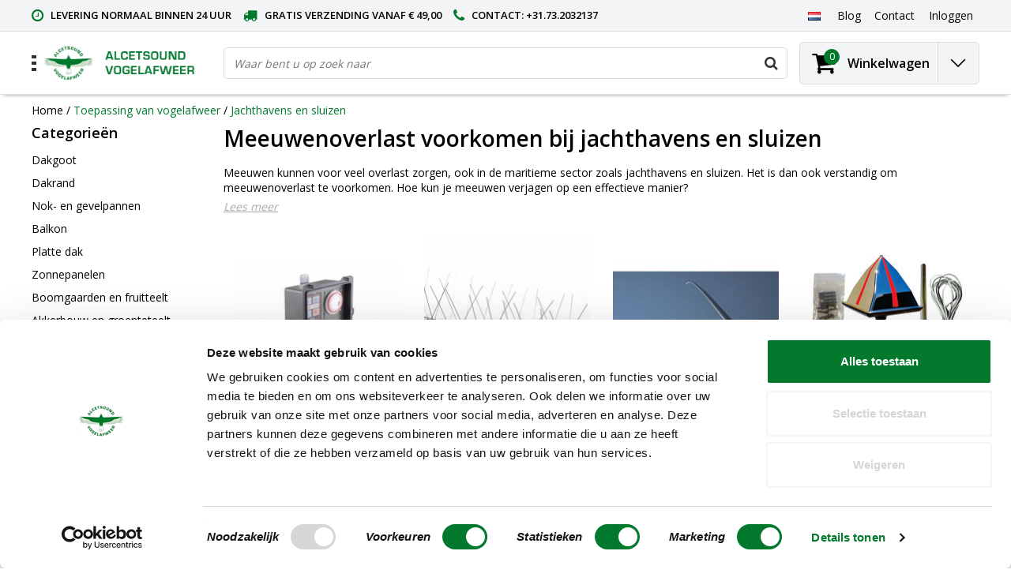

--- FILE ---
content_type: text/html;charset=utf-8
request_url: https://www.alcetsound.nl/nl/toepassing-van-vogelafweer/jachthavens-en-sluizen/
body_size: 14654
content:
<!DOCTYPE html>
<html lang="nl">
  <head>
    <!--
    InStijl Media Ultimate Theme
    Theme by InStijl Media
    https://www.instijlmedia.nl
    
    If you are interested in our special offers or some customizaton, please contact us at info@instijlmedia.nl.
    -->
    <meta charset="utf-8"/>
<!-- [START] 'blocks/head.rain' -->
<!--

  (c) 2008-2026 Lightspeed Netherlands B.V.
  http://www.lightspeedhq.com
  Generated: 27-01-2026 @ 20:29:26

-->
<link rel="canonical" href="https://www.alcetsound.nl/nl/toepassing-van-vogelafweer/jachthavens-en-sluizen/"/>
<link rel="alternate" href="https://www.alcetsound.nl/nl/index.rss" type="application/rss+xml" title="Nieuwe producten"/>
<meta name="robots" content="noodp,noydir"/>
<link href="https://plus.google.com/+AlcetsoundVogelweringRosmalen" rel="publisher"/>
<meta name="google-site-verification" content="a5MQG18182YBzW-Cl7ri3VMuyhCpFYZns2wWGWBQBtI"/>
<meta name="google-site-verification" content="pWd1xxoonwsI1arOs1OQlpP8AMSJpENj_9rx_dntW4w"/>
<meta name="google-site-verification" content="4UZIdDfiBJ2MgeVl07fH1lXiImcozA109bKtHneLel0"/>
<meta name="google-site-verification" content="bXymdKGNfhLqM_7gwoQubC_45kLJajyU8u5hO8i_hEY"/>
<meta property="og:url" content="https://www.alcetsound.nl/nl/toepassing-van-vogelafweer/jachthavens-en-sluizen/?source=facebook"/>
<meta property="og:site_name" content="Alcetsound"/>
<meta property="og:title" content="Meeuwenoverlast voorkomen bij jachthavens en sluizen"/>
<meta property="og:description" content="Meeuwen veroorzaken overlast in de maritieme sector zoals jachthavens en sluizen. Hoe kunt u daar meeuwen verjagen op een effectieve manier?"/>
<script>
(function(w,d,s,l,i){w[l]=w[l]||[];w[l].push({'gtm.start':
new Date().getTime(),event:'gtm.js'});var f=d.getElementsByTagName(s)[0],
j=d.createElement(s),dl=l!='dataLayer'?'&l='+l:'';j.async=true;j.src=
'https://www.googletagmanager.com/gtm.js?id='+i+dl;f.parentNode.insertBefore(j,f);
})(window,document,'script','dataLayer','GTM-W5ZGZ3D');
</script>
<script src="https://www.googletagmanager.com/gtag/js?id=AW-949553738"></script>
<script>
window.dataLayer = window.dataLayer || [];
    function gtag(){dataLayer.push(arguments);}
    gtag('js', new Date());

    gtag('config', 'AW-949553738');
</script>
<!--[if lt IE 9]>
<script src="https://cdn.webshopapp.com/assets/html5shiv.js?2025-02-20"></script>
<![endif]-->
<!-- [END] 'blocks/head.rain' -->
        <title>Meeuwenoverlast voorkomen bij jachthavens en sluizen | Alcetsound</title>
    <meta name="description" content="Meeuwen veroorzaken overlast in de maritieme sector zoals jachthavens en sluizen. Hoe kunt u daar meeuwen verjagen op een effectieve manier?" />
    <meta name="keywords" content="Meeuwenoverlast, voorkomen, bij, jachthavens, en, sluizen, Vogelwering, overlast, bestrijding, duiven, kraaien, meeuwen, spreeuwen, ganzen, pinnen, gaskanonnen, geluid, licht, angstkreten, akoestisch, optisch, vogelverschrikker, wegjagen, tegengaan" />
    <meta http-equiv="X-UA-Compatible" content="IE=Edge">
    <meta name="viewport" content="width=device-width">
    <meta name="apple-mobile-web-app-capable" content="yes">
    <meta name="apple-mobile-web-app-status-bar-style" content="black">
    <meta property="fb:app_id" content="966242223397117"/>
    <link rel="shortcut icon" href="https://cdn.webshopapp.com/shops/55921/themes/163710/assets/favicon.ico?20210709165620" type="image/x-icon" />

<link href='//fonts.googleapis.com/css?family=Open%20Sans:400,300,600' rel='stylesheet' type='text/css'>

<link rel="stylesheet" type="text/css" href="https://cdn.webshopapp.com/shops/55921/themes/163710/assets/stylesheet.css???20240103185018" />
<link rel="stylesheet" type="text/css" href="https://cdn.webshopapp.com/shops/55921/themes/163710/assets/general.css?20240103185018" />
<link rel="stylesheet" type="text/css" href="https://cdn.webshopapp.com/shops/55921/themes/163710/assets/settings.css?20240103185018" />
<link rel="stylesheet" type="text/css" href="https://cdn.webshopapp.com/shops/55921/themes/163710/assets/custom.css?20240103185018" />
<link rel="stylesheet" href="https://cdn.webshopapp.com/shops/55921/themes/163710/assets/responsive.css??20240103185018" />
<script type="text/javascript">
  var template = 'pages/collection.rain';
  var searchUrl = "https://www.alcetsound.nl/nl/search/";
  var searchBar = 'live';
  var filter_url = '1'
  var ism_rating;
</script>  </head>
  <body class="body osx webkit">
        <div id="wrapper" class="wrapper">  
            <div id="resMenu">
  
  <div class="menu-text">
    <strong>Menu</strong>
  </div>
  
  <div id="resNavCloser">
    <span class="pe-7s-close"></span>
  </div>
  
  <div class="clear"></div>
  
  <div id="resNav">
    <div class="search-mobile-bar"></div>
    <ul>
            <li class="item">
        <a href="https://www.alcetsound.nl/nl/duivenpinnen/" title="Duivenpinnen">Duivenpinnen</a>
              </li>
            <li class="item">
        <a href="https://www.alcetsound.nl/nl/duivenwerende-veer/" title="Duivenwerende veer">Duivenwerende veer</a>
              </li>
            <li class="item">
        <a href="https://www.alcetsound.nl/nl/meeuwenpinnen/" title="Meeuwenpinnen">Meeuwenpinnen</a>
              </li>
            <li class="item">
        <a href="https://www.alcetsound.nl/nl/vogelpinnen/" title="Vogelpinnen">Vogelpinnen</a>
              </li>
            <li class="item">
        <a href="https://www.alcetsound.nl/nl/birdbarrier-solar/" title="BirdBarrier Solar">BirdBarrier Solar</a>
              </li>
            <li class="item">
        <a href="https://www.alcetsound.nl/nl/duivennetten/" title="Duivennetten">Duivennetten</a>
              </li>
            <li class="item">
        <a href="https://www.alcetsound.nl/nl/angstkreetsystemen/" title="Angstkreetsystemen">Angstkreetsystemen</a>
                <span class="pe-7s-angle-down"></span>
        <ul>
                    <li class="item">
            <a href="https://www.alcetsound.nl/nl/angstkreetsystemen/alcetsound-angstkreetsysteem/" title="ALCETSOUND angstkreetsysteem">ALCETSOUND angstkreetsysteem</a>
                      </li>
                    <li class="item">
            <a href="https://www.alcetsound.nl/nl/angstkreetsystemen/birdstop/" title="Birdstop">Birdstop</a>
                      </li>
                    <li class="item">
            <a href="https://www.alcetsound.nl/nl/angstkreetsystemen/ultrasoon/" title="Ultrasoon">Ultrasoon</a>
                      </li>
                  </ul>
              </li>
            <li class="item">
        <a href="https://www.alcetsound.nl/nl/ultrasoon/" title="Ultrasoon">Ultrasoon</a>
              </li>
            <li class="item">
        <a href="https://www.alcetsound.nl/nl/knalapparaten/" title="Knalapparaten">Knalapparaten</a>
              </li>
            <li class="item">
        <a href="https://www.alcetsound.nl/nl/eagle-eye-spiegelpiramides/" title="Eagle Eye Spiegelpiramides">Eagle Eye Spiegelpiramides</a>
              </li>
            <li class="item">
        <a href="https://www.alcetsound.nl/nl/roofvogelvliegers/" title="Roofvogelvliegers">Roofvogelvliegers</a>
              </li>
            <li class="item">
        <a href="https://www.alcetsound.nl/nl/scarey-man-vogelverschrikker/" title="Scarey Man vogelverschrikker">Scarey Man vogelverschrikker</a>
              </li>
            <li class="item">
        <a href="https://www.alcetsound.nl/nl/ballonnen-fluitlint-etc/" title="Ballonnen, fluitlint, etc.">Ballonnen, fluitlint, etc.</a>
              </li>
            <li class="item">
        <a href="https://www.alcetsound.nl/nl/groene-laser/" title="Groene laser">Groene laser</a>
              </li>
            <li class="item">
        <a href="https://www.alcetsound.nl/nl/biosecurity-extern-en-intern/" title="Biosecurity extern en intern">Biosecurity extern en intern</a>
                <span class="pe-7s-angle-down"></span>
        <ul>
                    <li class="item">
            <a href="https://www.alcetsound.nl/nl/biosecurity-extern-en-intern/vliegen-vangen/" title="Vliegen vangen">Vliegen vangen</a>
                      </li>
                    <li class="item">
            <a href="https://www.alcetsound.nl/nl/biosecurity-extern-en-intern/rattenval/" title="Rattenval">Rattenval</a>
                      </li>
                    <li class="item">
            <a href="https://www.alcetsound.nl/nl/biosecurity-extern-en-intern/desinfectie/" title="Desinfectie">Desinfectie</a>
                      </li>
                  </ul>
              </li>
            <li class="item active">
        <a href="https://www.alcetsound.nl/nl/toepassing-van-vogelafweer/" title="Toepassing van vogelafweer">Toepassing van vogelafweer</a>
                <span class="pe-7s-angle-down"></span>
        <ul>
                    <li class="item">
            <a href="https://www.alcetsound.nl/nl/toepassing-van-vogelafweer/dakgoot/" title="Dakgoot">Dakgoot</a>
                      </li>
                    <li class="item">
            <a href="https://www.alcetsound.nl/nl/toepassing-van-vogelafweer/dakrand/" title="Dakrand">Dakrand</a>
                      </li>
                    <li class="item">
            <a href="https://www.alcetsound.nl/nl/toepassing-van-vogelafweer/nok-en-gevelpannen/" title="Nok- en gevelpannen">Nok- en gevelpannen</a>
                      </li>
                    <li class="item">
            <a href="https://www.alcetsound.nl/nl/toepassing-van-vogelafweer/balkon/" title="Balkon">Balkon</a>
                      </li>
                    <li class="item">
            <a href="https://www.alcetsound.nl/nl/toepassing-van-vogelafweer/platte-dak/" title="Platte dak">Platte dak</a>
                      </li>
                    <li class="item">
            <a href="https://www.alcetsound.nl/nl/toepassing-van-vogelafweer/zonnepanelen/" title="Zonnepanelen">Zonnepanelen</a>
                      </li>
                    <li class="item">
            <a href="https://www.alcetsound.nl/nl/toepassing-van-vogelafweer/boomgaarden-en-fruitteelt/" title="Boomgaarden en fruitteelt">Boomgaarden en fruitteelt</a>
                      </li>
                    <li class="item">
            <a href="https://www.alcetsound.nl/nl/toepassing-van-vogelafweer/akkerbouw-en-groenteteelt/" title="Akkerbouw en groenteteelt">Akkerbouw en groenteteelt</a>
                      </li>
                    <li class="item">
            <a href="https://www.alcetsound.nl/nl/toepassing-van-vogelafweer/glastuinbouw-en-kassen/" title="Glastuinbouw en kassen">Glastuinbouw en kassen</a>
                      </li>
                    <li class="item">
            <a href="https://www.alcetsound.nl/nl/toepassing-van-vogelafweer/veehouderij/" title="Veehouderij">Veehouderij</a>
                      </li>
                    <li class="item">
            <a href="https://www.alcetsound.nl/nl/toepassing-van-vogelafweer/vliegvelden-en-airports/" title="Vliegvelden en airports">Vliegvelden en airports</a>
                      </li>
                    <li class="item active">
            <a href="https://www.alcetsound.nl/nl/toepassing-van-vogelafweer/jachthavens-en-sluizen/" title="Jachthavens en sluizen">Jachthavens en sluizen</a>
                      </li>
                    <li class="item">
            <a href="https://www.alcetsound.nl/nl/toepassing-van-vogelafweer/fabrieken-en-bedrijfshallen/" title="Fabrieken en bedrijfshallen">Fabrieken en bedrijfshallen</a>
                      </li>
                    <li class="item">
            <a href="https://www.alcetsound.nl/nl/toepassing-van-vogelafweer/industrieterreinen/" title="Industrieterreinen">Industrieterreinen</a>
                      </li>
                    <li class="item">
            <a href="https://www.alcetsound.nl/nl/toepassing-van-vogelafweer/vuilstortplaatsen/" title="Vuilstortplaatsen">Vuilstortplaatsen</a>
                      </li>
                  </ul>
              </li>
            <li class="item">
        <a href="https://www.alcetsound.nl/nl/vogels-verjagen/" title="Vogels verjagen">Vogels verjagen</a>
                <span class="pe-7s-angle-down"></span>
        <ul>
                    <li class="item">
            <a href="https://www.alcetsound.nl/nl/vogels-verjagen/ganzen-verjagen/" title="Ganzen verjagen">Ganzen verjagen</a>
                      </li>
                    <li class="item">
            <a href="https://www.alcetsound.nl/nl/vogels-verjagen/duiven-verjagen/" title="Duiven verjagen">Duiven verjagen</a>
                      </li>
                    <li class="item">
            <a href="https://www.alcetsound.nl/nl/vogels-verjagen/spreeuwen-verjagen/" title="Spreeuwen verjagen">Spreeuwen verjagen</a>
                      </li>
                    <li class="item">
            <a href="https://www.alcetsound.nl/nl/vogels-verjagen/meeuwen-verjagen/" title="Meeuwen verjagen">Meeuwen verjagen</a>
                      </li>
                    <li class="item">
            <a href="https://www.alcetsound.nl/nl/vogels-verjagen/kraaien-verjagen/" title="Kraaien verjagen">Kraaien verjagen</a>
                      </li>
                    <li class="item">
            <a href="https://www.alcetsound.nl/nl/vogels-verjagen/vogels-verjagen-van-uw-dakgoot/" title="Vogels verjagen van uw dakgoot">Vogels verjagen van uw dakgoot</a>
                      </li>
                  </ul>
              </li>
            <li class="item">
        <a href="https://www.alcetsound.nl/nl/informatie/" title="Informatie">Informatie</a>
                <span class="pe-7s-angle-down"></span>
        <ul>
                    <li class="item">
            <a href="https://www.alcetsound.nl/nl/informatie/projecten/" title="Projecten">Projecten</a>
                        <span class="pe-7s-angle-down"></span>
            <ul>
                            <li class="item">
                <a href="https://www.alcetsound.nl/nl/informatie/projecten/projecten-duivenpinnen/" title="Projecten Duivenpinnen">Projecten Duivenpinnen</a>
              </li>
                            <li class="item">
                <a href="https://www.alcetsound.nl/nl/informatie/projecten/projecten-akoestische-wering/" title="Projecten Akoestische wering">Projecten Akoestische wering</a>
              </li>
                          </ul>
                      </li>
                    <li class="item">
            <a href="https://www.alcetsound.nl/nl/informatie/publicaties/" title="Publicaties">Publicaties</a>
                      </li>
                    <li class="item">
            <a href="https://www.alcetsound.nl/nl/informatie/referenties/" title="Referenties">Referenties</a>
                      </li>
                  </ul>
              </li>
                    <li class="item">
          <a href="https://www.alcetsound.nl/nl/service/" title="Contact" class="itemlink">
            Contact
          </a>
      	</li>
              
            <li class="item">
        <a href="https://www.alcetsound.nl/nl/brands/" title="Merken">Merken</a>
                <span class="pe-7s-angle-down"></span>
        <ul class="submenu no-subs">
                    <li class="item">
            <a href="https://www.alcetsound.nl/nl/brands/dazon/" title="Dazon">Dazon</a>
          </li>
                    <li class="item">
            <a href="https://www.alcetsound.nl/nl/brands/mic/" title="MIC">MIC</a>
          </li>
                    <li class="item">
            <a href="https://www.alcetsound.nl/nl/brands/sound/" title="SOUND">SOUND</a>
          </li>
                  </ul>
              </li>
            
                  <li class="item blog">
        <a href="https://www.alcetsound.nl/nl/blogs/nieuws/" title="Nieuws over vogelafweer en vogels verjagen">Nieuws over vogelafweer en vogels verjagen</a>
                <span class="pe-7s-angle-down"></span>
        <ul>
                    <li class="item">
            <a href="https://www.alcetsound.nl/nl/blogs/nieuws/meeuwen-op-platte-daken-plan-van-aanpak-voor-het-b/" title="Meeuwen op platte daken, plan van aanpak voor het broedseizoen">Meeuwen op platte daken, plan van aanpak voor het broedseizoen</a>
          </li>
                    <li class="item">
            <a href="https://www.alcetsound.nl/nl/blogs/nieuws/waarom-kraaien-zo-lastig-te-verjagen-zijn-en-wat-w/" title="Waarom kraaien zo lastig te verjagen zijn en wat wél werkt">Waarom kraaien zo lastig te verjagen zijn en wat wél werkt</a>
          </li>
                    <li class="item">
            <a href="https://www.alcetsound.nl/nl/blogs/nieuws/de-meest-effectieve-manieren-om-vogels-te-verjagen/" title="De meest effectieve manieren om vogels te verjagen van bedrijfspanden">De meest effectieve manieren om vogels te verjagen van bedrijfspanden</a>
          </li>
                    <li class="item">
            <a href="https://www.alcetsound.nl/nl/blogs/nieuws/hoe-je-je-balkon-vogelvrij-maakt-tips-voor-een-sch/" title="Hoe je je balkon vogelvrij maakt: Tips voor een schoon en veilig buitenruimte">Hoe je je balkon vogelvrij maakt: Tips voor een schoon en veilig buitenruimte</a>
          </li>
                    <li class="item">
            <a href="https://www.alcetsound.nl/nl/blogs/nieuws/hoe-je-meeuwen-kunt-verjagen-in-stedelijke-omgevin/" title="Hoe je meeuwen kunt verjagen in stedelijke omgevingen">Hoe je meeuwen kunt verjagen in stedelijke omgevingen</a>
          </li>
                  </ul>
              </li>
                  <li class="item lang">
                  <a href="" onclick="" title="Nederlands" class="language language-nl">
        <em>Taal:</em> Nederlands
      </a>
                                <span class="pe-7s-angle-down"></span>
      <ul class="submenu no-subs">
                                             <li class="item lang">
            <a href="https://www.alcetsound.nl/en/" title="English" class="language language-en">
            <span class="flag"></span>
            English
            </a>
         </li>
                        </ul>
   </li>
  <li class="item lang">
                  <a href="" onclick="" title="eur" class="language language-EUR">
        <em>Valuta:</em> EUR - €
      </a>
                    <span class="pe-7s-angle-down"></span>
      <ul class="submenu no-subs">
                                 </ul>
   		</li>
    </ul>
  </div>
</div>      <div class="container">
         
        <div id="topnav">
  <div class="colfull auto">
    <Div class="row">
      <div class="col-sm-9 col-lg-10 col-md-12 ">
        <div class="usp">
  <ul class="usp-list">
    <li class="usp-item">
      <i class="fa fa-clock-o"></i>
      <span>Levering normaal binnen 24 uur</span>
    </li>
    <li class="usp-item">
      <i class="fa fa-truck"></i>
      <span>Gratis verzending vanaf € 49,00</span>
    </li>
    <li class="usp-item">
      <i class="fa fa-phone"></i>
      <span>Contact: +31.73.2032137</span>
    </li>
  </ul>
</div>
      </div>
      
            <div id="global" class="col-sm-3 col-lg-2">
        
                 <div class="languages dropdown">
                                              
<ul class="unstyled-list">
   <li class="lang">
                  <a href="" onclick="" title="Nederlands" class="language language-nl">
      <span class="flag"></span>
      </a>
                              <ul class="">
                                             <li class="lang">
            <a href="https://www.alcetsound.nl/en/go/category/10788826" title="English" class="language language-en">
            <span class="flag"></span>
            English
            </a>
         </li>
                        </ul>
   </li>
</ul>        </div>
                
                
        <div class="dropdown">
          <ul class="unstyled-list">
                        <li class="blog">
              <a href="" onclick="" title="Nieuws over vogelafweer en vogels verjagen">
                <span class="title">Blog</span>
              </a>
                            <ul class="">
                                <li class="">
                  <a href="https://www.alcetsound.nl/nl/blogs/nieuws/meeuwen-op-platte-daken-plan-van-aanpak-voor-het-b/" title="Meeuwen op platte daken, plan van aanpak voor het broedseizoen">Meeuwen op platte daken, plan van aanpak voor het broedseizoen</a>
                </li>
                                <li class="">
                  <a href="https://www.alcetsound.nl/nl/blogs/nieuws/waarom-kraaien-zo-lastig-te-verjagen-zijn-en-wat-w/" title="Waarom kraaien zo lastig te verjagen zijn en wat wél werkt">Waarom kraaien zo lastig te verjagen zijn en wat wél werkt</a>
                </li>
                                <li class="">
                  <a href="https://www.alcetsound.nl/nl/blogs/nieuws/de-meest-effectieve-manieren-om-vogels-te-verjagen/" title="De meest effectieve manieren om vogels te verjagen van bedrijfspanden">De meest effectieve manieren om vogels te verjagen van bedrijfspanden</a>
                </li>
                                <li class="">
                  <a href="https://www.alcetsound.nl/nl/blogs/nieuws/hoe-je-je-balkon-vogelvrij-maakt-tips-voor-een-sch/" title="Hoe je je balkon vogelvrij maakt: Tips voor een schoon en veilig buitenruimte">Hoe je je balkon vogelvrij maakt: Tips voor een schoon en veilig buitenruimte</a>
                </li>
                                <li class="">
                  <a href="https://www.alcetsound.nl/nl/blogs/nieuws/hoe-je-meeuwen-kunt-verjagen-in-stedelijke-omgevin/" title="Hoe je meeuwen kunt verjagen in stedelijke omgevingen">Hoe je meeuwen kunt verjagen in stedelijke omgevingen</a>
                </li>
                              </ul>
                          </li>
                      </ul>
        </div>
        <div class="link">
          <ul>
            <li>
              <a href="https://www.alcetsound.nl/nl/service/" onclick="">
                <span class="title">Contact</span>
              </a>
            </li>
          </ul>
        </div>
        <div class="dropdown">
          <ul>
            <li>
              <a href="" onclick="">
                <span class="title">Inloggen</span>
              </a>
              <div class="account submenu border-box unstyled-list">
                                <div class="login-header">
                  <strong>Mijn account</strong>
                </div>
                                <div class="login-content">
                                    <div id="login">
                    <form action="https://www.alcetsound.nl/nl/account/loginPost/" method="post" id="form_login">
                      <input type="hidden" name="key" value="f1cf76462b118c58eeeebe9ff84175d8" />
                      <div class="login-input">
                        <input type="hidden" name="type" value="login" />
                        <input type="text" name="email" placeholder="E-mail" onfocus="if(this.value=='E-mail'){this.value='';};" class="cat-myacc" />
                        <input type="password" class="cat-myacc" name="password" placeholder="Wachtwoord" onfocus="if(this.value=='Wachtwoord'){this.value='';};" />
                      </div>
                      <div class="account-buttons">
                        <div class="btn btn-default reg-acc">
                          <a href="#" onclick="$('#form_login').submit();" title="Inloggen">Inloggen </a>
                        </div>
                        <div class="register">
                          <strong>Nieuwe klant?</strong>
                          <div class="btn btn-default new-acc">
                            <a href="https://www.alcetsound.nl/nl/account/" title="Registreren" rel="nofollow">Registreren</a>
                          </div>
                          <div class="clear"></div>
                        </div>
                      </div>
                    </form>
                  </div>
                                  </div>
              </div>
            </li>
          </ul>
        </div>
      </div>
          </div>   
  </div>
</div><header id="header" class="header header-pages topnav-active">
  <div class="colfull auto">
    <div class="header-content row">
      <div id="logo" class="col-xsm-2 col-lg-3 col-md-3 col-sd-12">
        
        <div id="resNavOpener" class="menuIcon">
          <div class="buttonContainer">
            <div class="miniBar"></div>
            <div class="miniBar middle"></div>
            <div class="miniBar"></div>
          </div>
          
                    <div class="nav-menu">
            <nav class="navigation">
  <div class="nav nav-container">
    <div class="nav-title-box">
      <strong>Categorieën</strong>
    </div>
    <div class="navbar">
      <ul class="nav">
                <li class="item">
          <a href="https://www.alcetsound.nl/nl/duivenpinnen/" title="Duivenpinnen" class="itemlink">
            <span class="title">Duivenpinnen</span>
                      </a>
          
                      </li>
                    <li class="item">
          <a href="https://www.alcetsound.nl/nl/duivenwerende-veer/" title="Duivenwerende veer" class="itemlink">
            <span class="title">Duivenwerende veer</span>
                      </a>
          
                      </li>
                    <li class="item">
          <a href="https://www.alcetsound.nl/nl/meeuwenpinnen/" title="Meeuwenpinnen" class="itemlink">
            <span class="title">Meeuwenpinnen</span>
                      </a>
          
                      </li>
                    <li class="item">
          <a href="https://www.alcetsound.nl/nl/vogelpinnen/" title="Vogelpinnen" class="itemlink">
            <span class="title">Vogelpinnen</span>
                      </a>
          
                      </li>
                    <li class="item">
          <a href="https://www.alcetsound.nl/nl/birdbarrier-solar/" title="BirdBarrier Solar" class="itemlink">
            <span class="title">BirdBarrier Solar</span>
                      </a>
          
                      </li>
                    <li class="item">
          <a href="https://www.alcetsound.nl/nl/duivennetten/" title="Duivennetten" class="itemlink">
            <span class="title">Duivennetten</span>
                      </a>
          
                      </li>
                    <li class="item">
          <a href="https://www.alcetsound.nl/nl/angstkreetsystemen/" title="Angstkreetsystemen" class="itemlink">
            <span class="title">Angstkreetsystemen</span>
            <i class="pe-7s-angle-right"></i>          </a>
          
                                                  <div class="subnav nav-dropdown">                    <ul class="menu-row">
                                                <li class="1 subitem">
            <a href="https://www.alcetsound.nl/nl/angstkreetsystemen/alcetsound-angstkreetsysteem/" title="ALCETSOUND angstkreetsysteem" class="subitemlink">
              <span class="title">ALCETSOUND angstkreetsysteem</span>
                          </a>
                        </li>
                                                            <li class="2 subitem">
            <a href="https://www.alcetsound.nl/nl/angstkreetsystemen/birdstop/" title="Birdstop" class="subitemlink">
              <span class="title">Birdstop</span>
                          </a>
                        </li>
                                                            <li class="3 subitem">
            <a href="https://www.alcetsound.nl/nl/angstkreetsystemen/ultrasoon/" title="Ultrasoon" class="subitemlink">
              <span class="title">Ultrasoon</span>
                          </a>
                        </li>
                                                </ul>
                        </div>
                        </li>
                    <li class="item">
          <a href="https://www.alcetsound.nl/nl/ultrasoon/" title="Ultrasoon" class="itemlink">
            <span class="title">Ultrasoon</span>
                      </a>
          
                      </li>
                    <li class="item">
          <a href="https://www.alcetsound.nl/nl/knalapparaten/" title="Knalapparaten" class="itemlink">
            <span class="title">Knalapparaten</span>
                      </a>
          
                      </li>
                    <li class="item">
          <a href="https://www.alcetsound.nl/nl/eagle-eye-spiegelpiramides/" title="Eagle Eye Spiegelpiramides" class="itemlink">
            <span class="title">Eagle Eye Spiegelpiramides</span>
                      </a>
          
                      </li>
                    <li class="item">
          <a href="https://www.alcetsound.nl/nl/roofvogelvliegers/" title="Roofvogelvliegers" class="itemlink">
            <span class="title">Roofvogelvliegers</span>
                      </a>
          
                      </li>
                                    <li class="item">
              <a href="https://www.alcetsound.nl/nl/catalog/" title="" class="subsubitemlink">
                <span class="title italic">Alle categorieën</span>
              </a>
            </li>
                    		            </ul>
            </div>
            </div>
            </nav>          </div>
                  </div>
        
        <div class="logo">
          <a href="https://www.alcetsound.nl/nl/" alt="Alcetsound">
                        <img src="https://cdn.webshopapp.com/shops/55921/themes/163710/assets/logo.png?20210709165620" alt="logo" class="img-responsive" />
                      </a>
        </div>
        
        <div class="cart-button">
          <a href="https://www.alcetsound.nl/nl/cart/" title="Winkelwagen">
            <div class="cart-icon">
              <i class="fa fa-shopping-cart" aria-hidden="true"></i>
              <span class="cart-count">0</span>
            </div>
          </a>
        </div>
        
      </div>
      <div id="search" class="col-xsm-6 col-lg-7 col-md-7 col-sd-12">
        <div class="searchnav live">
          <form action="https://www.alcetsound.nl/nl/search/" method="get" id="formSearch">
            <input type="search" name="q" autocomplete="off" value="" placeholder="Waar bent u op zoek naar"/>
                        <i onclick="$('#formSearch').submit();" title="Zoeken" class="fa fa-search"></i>
            <div class="autocomplete">
                            <div class="products products-livesearch clear"></div>
              <div class="notfound">Geen producten gevonden...</div>
              <div class="more clear"><a class="item-add-btn livesearch" href="https://www.alcetsound.nl/nl/search/">Bekijk alle resultaten <span>(0)</span></a></div>
            </div>
          </form>
        </div>
        
              </div>
      <div id="cart" class="col-xsm-2 col-lg-2 col-md-2">
        <div class="cart-vertical">
          <div class="cart-button">
            <a href="https://www.alcetsound.nl/nl/cart/" title="Winkelwagen">
              <div class="cart-icon">
                <i class="fa fa-shopping-cart" aria-hidden="true"></i>
                <span class="cart-count">0</span>
              </div>
              <strong>Winkelwagen</strong>
            </a>
            
            
            
            <div class="dropdown cart-dropdown">
              <ul>
                <li>
                  <a href="" onclick="" class="cart-icon-arrow no-transistion">
                    <i class="pe-7s-angle-down" aria-hidden="true"></i>
                  </a>
                                      <div class="submenu subright unstyled-list empty-cart">
                      <div class="cart-title">Winkelwagen<span class="items">0 Producten</span></div>
                      <div class="cart-content">U heeft geen artikelen in uw winkelwagen</div>
                    </div>
                                      </li>
                  </ul>
                  </div>
                </div>
                  
                </div>
                </div>
                </div>
                </div>
                </header>        <main id="main" class="page">
                    <div class="colfull auto">
                        
<div class="row">
      
  <div class="breadcrumbs col-sm-12"> 
    <a href="https://www.alcetsound.nl/nl/" title="Home" class="crumb">Home</a> 
        / <a href="https://www.alcetsound.nl/nl/toepassing-van-vogelafweer/" class="crumb active">Toepassing van vogelafweer</a>
        / <a href="https://www.alcetsound.nl/nl/toepassing-van-vogelafweer/jachthavens-en-sluizen/" class="crumb active">Jachthavens en sluizen</a>
      </div> 
      <div id="sidebar" class="col-xsm-2 col-lg-12">
    <div class="filter-button">
      <div class="btn btn-filter">
        <a href="" onclick="return false" title="Filter">
          <span>Filters</span>
        </a>
      </div>
      <div class="filter-sidebar">
        <div class="sidebar">
  
   
  <div class="categories widget">
                                                                                                                                    <div class="title-box">
      <strong>Categorieën</strong>
    </div>
                                                                                                                                                            <ul class="subnav">
            <li class="subitem">
        <a href="https://www.alcetsound.nl/nl/toepassing-van-vogelafweer/dakgoot/" class="subitemLink" title="Dakgoot">
          <span class="cat-title">Dakgoot</span>
        </a>
      </li>      
            <li class="subitem">
        <a href="https://www.alcetsound.nl/nl/toepassing-van-vogelafweer/dakrand/" class="subitemLink" title="Dakrand">
          <span class="cat-title">Dakrand</span>
        </a>
      </li>      
            <li class="subitem">
        <a href="https://www.alcetsound.nl/nl/toepassing-van-vogelafweer/nok-en-gevelpannen/" class="subitemLink" title="Nok- en gevelpannen">
          <span class="cat-title">Nok- en gevelpannen</span>
        </a>
      </li>      
            <li class="subitem">
        <a href="https://www.alcetsound.nl/nl/toepassing-van-vogelafweer/balkon/" class="subitemLink" title="Balkon">
          <span class="cat-title">Balkon</span>
        </a>
      </li>      
            <li class="subitem">
        <a href="https://www.alcetsound.nl/nl/toepassing-van-vogelafweer/platte-dak/" class="subitemLink" title="Platte dak">
          <span class="cat-title">Platte dak</span>
        </a>
      </li>      
            <li class="subitem">
        <a href="https://www.alcetsound.nl/nl/toepassing-van-vogelafweer/zonnepanelen/" class="subitemLink" title="Zonnepanelen">
          <span class="cat-title">Zonnepanelen</span>
        </a>
      </li>      
            <li class="subitem">
        <a href="https://www.alcetsound.nl/nl/toepassing-van-vogelafweer/boomgaarden-en-fruitteelt/" class="subitemLink" title="Boomgaarden en fruitteelt">
          <span class="cat-title">Boomgaarden en fruitteelt</span>
        </a>
      </li>      
            <li class="subitem">
        <a href="https://www.alcetsound.nl/nl/toepassing-van-vogelafweer/akkerbouw-en-groenteteelt/" class="subitemLink" title="Akkerbouw en groenteteelt">
          <span class="cat-title">Akkerbouw en groenteteelt</span>
        </a>
      </li>      
            <li class="subitem">
        <a href="https://www.alcetsound.nl/nl/toepassing-van-vogelafweer/glastuinbouw-en-kassen/" class="subitemLink" title="Glastuinbouw en kassen">
          <span class="cat-title">Glastuinbouw en kassen</span>
        </a>
      </li>      
            <li class="subitem">
        <a href="https://www.alcetsound.nl/nl/toepassing-van-vogelafweer/veehouderij/" class="subitemLink" title="Veehouderij">
          <span class="cat-title">Veehouderij</span>
        </a>
      </li>      
            <li class="subitem">
        <a href="https://www.alcetsound.nl/nl/toepassing-van-vogelafweer/vliegvelden-en-airports/" class="subitemLink" title="Vliegvelden en airports">
          <span class="cat-title">Vliegvelden en airports</span>
        </a>
      </li>      
            <li class="subitem active">
        <a href="https://www.alcetsound.nl/nl/toepassing-van-vogelafweer/jachthavens-en-sluizen/" class="subitemLink" title="Jachthavens en sluizen">
          <span class="cat-title">Jachthavens en sluizen</span>
        </a>
      </li>      
            <li class="subitem">
        <a href="https://www.alcetsound.nl/nl/toepassing-van-vogelafweer/fabrieken-en-bedrijfshallen/" class="subitemLink" title="Fabrieken en bedrijfshallen">
          <span class="cat-title">Fabrieken en bedrijfshallen</span>
        </a>
      </li>      
            <li class="subitem">
        <a href="https://www.alcetsound.nl/nl/toepassing-van-vogelafweer/industrieterreinen/" class="subitemLink" title="Industrieterreinen">
          <span class="cat-title">Industrieterreinen</span>
        </a>
      </li>      
            <li class="subitem">
        <a href="https://www.alcetsound.nl/nl/toepassing-van-vogelafweer/vuilstortplaatsen/" class="subitemLink" title="Vuilstortplaatsen">
          <span class="cat-title">Vuilstortplaatsen</span>
        </a>
      </li>      
                </ul>
    
                          </div>
      
<div class="filter-container">
  <div class="filters">
    
    <form action="https://www.alcetsound.nl/nl/toepassing-van-vogelafweer/jachthavens-en-sluizen/" method="get" id="filter_form" class="filter_form">
      <input type="hidden" name="max" value="800" class="filter_form_max" />
      <input type="hidden" name="min" value="0" class="filter_form_min" />
      <input type="hidden" name="mode" value="grid" class="filter_form_mode" />
      <input type="hidden" name="limit" value="24" class="filter_form_limit" />
      <input type="hidden" name="sort" value="default" class="filter_form_sort" />
      <input type="hidden" value="1" id="totalpages" />
      
            
            
            <div class="prices widget">
        <div class="title-box">
          <strong>Prijs</strong>
          <div class="clear"></div>
        </div>
        
        <div class="price-filter">
          <div class="filter-slider">
            <div id="collection-filter-price"></div>
          </div>
          <div class="price-filter-range clear">
            <div class="min">Min: €<span>0</span></div>
            <div class="max">Max: €<span>800</span></div>
          </div>
        </div>
      </div>
            
      
      <div class="clear"></div>
      
    </form>
    
  </div>
</div>
      <div class="feedback-widget">
    </div>
    
    </div>      </div>
    </div>
  </div>
    
  <div id="collection" class="col-xsm-8 col-lg-12">
    
    <div class="title-box"> 
      <h1 class="collection-title">Meeuwenoverlast voorkomen bij jachthavens en sluizen</h1>
      <div class="title-label">
        <span>8</span>
      </div>
      <div class="clear"></div>
    </div> 
    
        <div class="clearfix"></div>
    <div class="collection-description">
      Meeuwen kunnen voor veel overlast zorgen, ook in de maritieme sector zoals jachthavens en sluizen. Het is dan ook verstandig om meeuwenoverlast te voorkomen. Hoe kun je meeuwen verjagen op een effectieve manier?  
    </div>
        <a href="#collection-content" title="" class="italic underline btn-readmore">Lees meer</a>
                    <form action="https://www.alcetsound.nl/nl/toepassing-van-vogelafweer/jachthavens-en-sluizen/" method="get" id="filter_form2">
      <input type="hidden" name="mode" value="grid" class="filter_form_mode" />
      <div class="col-sm-6 col-lg-4 mode">
        <div class="modes">
          <ul>
                        <li class="grid"><a class=" active" href="https://www.alcetsound.nl/nl/toepassing-van-vogelafweer/jachthavens-en-sluizen/" title="Foto-tabel"><i class="fa fa-th-large"></i></a></li>
                        <li class="list"><a class="" href="https://www.alcetsound.nl/nl/toepassing-van-vogelafweer/jachthavens-en-sluizen/?mode=list" title="Lijst"><i class="fa fa-th-list"></i></a></li>
                      </ul>
        </div>
      </div>
      <div class="col-sm-6 col-lg-8 sort">
        <div class="row">
          <div class="col-sm-5 sort-by">
            <strong class="sort-title">Sorteren op:</strong>
          </div>
          <div class="col-sm-5 col-md-8 col-sd-12 sort">
            <div class="sort-input">
              <select name="sort" onchange="$('#filter_form .filter_form_sort').val($(this).val());$('#filter_form').submit();">
                                <option value="default" fil-url="https://www.alcetsound.nl/nl/toepassing-van-vogelafweer/jachthavens-en-sluizen/?sort%5Bid%5D=default&amp;sort%5Btitle%5D=Standaard" selected disabled selected="selected">Standaard</option>
                                <option value="popular" fil-url="https://www.alcetsound.nl/nl/toepassing-van-vogelafweer/jachthavens-en-sluizen/?sort%5Bid%5D=popular&amp;sort%5Btitle%5D=Meest+bekeken">Meest bekeken</option>
                                <option value="newest" fil-url="https://www.alcetsound.nl/nl/toepassing-van-vogelafweer/jachthavens-en-sluizen/?sort%5Bid%5D=newest&amp;sort%5Btitle%5D=Nieuwste+producten">Nieuwste producten</option>
                                <option value="lowest" fil-url="https://www.alcetsound.nl/nl/toepassing-van-vogelafweer/jachthavens-en-sluizen/?sort%5Bid%5D=lowest&amp;sort%5Btitle%5D=Laagste+prijs">Laagste prijs</option>
                                <option value="highest" fil-url="https://www.alcetsound.nl/nl/toepassing-van-vogelafweer/jachthavens-en-sluizen/?sort%5Bid%5D=highest&amp;sort%5Btitle%5D=Hoogste+prijs">Hoogste prijs</option>
                                <option value="asc" fil-url="https://www.alcetsound.nl/nl/toepassing-van-vogelafweer/jachthavens-en-sluizen/?sort%5Bid%5D=asc&amp;sort%5Btitle%5D=Naam+oplopend">Naam oplopend</option>
                                <option value="desc" fil-url="https://www.alcetsound.nl/nl/toepassing-van-vogelafweer/jachthavens-en-sluizen/?sort%5Bid%5D=desc&amp;sort%5Btitle%5D=Naam+aflopend">Naam aflopend</option>
                              </select>
            </div>
          </div>
                  </div>
      </div>
    </form>
        
        <div id="products">
      <div class="products grid">
                <script>var loadPages = false;</script>
                                        <div class="productborder col-sm-3 col-lg-3 col-md-4 col-sd-6">
  <div class="product product-17111032">
    <div class="product-image">
            <div class="discount sale">
        <span class="sale">Sale</span>
      </div>
            <div class="product-image1">
        <a href="https://www.alcetsound.nl/nl/vogelverschrikker-akoestisch-am103-m.html" title="Vogelverschrikker Akoestisch AM103">
                    <img src="https://cdn.webshopapp.com/shops/55921/files/35797266/211x211x2/vogelverschrikker-akoestisch-am103.jpg" alt="Vogelverschrikker Akoestisch AM103" class="img-responsive" />
                  </a>
      </div>
    </div>
    <div class="product-details">
      <div class="product-title">
        
        <a href="https://www.alcetsound.nl/nl/vogelverschrikker-akoestisch-am103-m.html" title="Vogelverschrikker Akoestisch AM103"><strong></strong> <span>Vogelverschrikker Akoestisch AM103</span></a>
      </div>
      <div class="product-price">
                <span class="price-old line-through">€485,00</span>
                        <strong class="price">€449,00</strong>
              </div>
      
        
            
                  <div class="stars">
                                
                <span class="stars">
                    <i class="fa fa-star" aria-hidden="true"></i>
                    <i class="fa fa-star" aria-hidden="true"></i>
                    <i class="fa fa-star" aria-hidden="true"></i>
                    <i class="fa fa-star" aria-hidden="true"></i>
                    <i class="fa fa-star" aria-hidden="true"></i>
                            </span>
              </div>
                  
                  <div class="instock">
        <i class="fa fa-check-circle" aria-hidden="true"></i>
        <strong>Op voorraad</strong>
      </div>
                </div>
  </div>
</div>        
                
                <div class="productborder col-sm-3 col-lg-3 col-md-4 col-sd-6">
  <div class="product product-32468996">
    <div class="product-image">
            <div class="discount sale">
        <span class="sale">Sale</span>
      </div>
            <div class="product-image1">
        <a href="https://www.alcetsound.nl/nl/meeuwenpinnen-rvs-strip-66-lange-pinnen-mic313-1.html" title="Meeuwenpinnen MIC313 1 mt op RVS-strip, 66 RVS  pinnen - 1 mt/st">
                    <img src="https://cdn.webshopapp.com/shops/55921/files/159081545/211x211x2/meeuwenpinnen-mic313-1-mt-op-rvs-strip-66-rvs-pinn.jpg" alt="Meeuwenpinnen MIC313 1 mt op RVS-strip, 66 RVS  pinnen - 1 mt/st" class="img-responsive" />
                  </a>
      </div>
    </div>
    <div class="product-details">
      <div class="product-title">
        
        <a href="https://www.alcetsound.nl/nl/meeuwenpinnen-rvs-strip-66-lange-pinnen-mic313-1.html" title="Meeuwenpinnen MIC313 1 mt op RVS-strip, 66 RVS  pinnen - 1 mt/st"><strong></strong> <span>Meeuwenpinnen MIC313 1 mt op RVS-strip, 66 RVS  pinnen - 1 mt/st</span></a>
      </div>
      <div class="product-price">
                <span class="price-old line-through">€8,15</span>
                        <strong class="price">€7,49</strong>
              </div>
      
        
            
                  <div class="stars">
                                
                <span class="stars">
                    <i class="fa fa-star" aria-hidden="true"></i>
                    <i class="fa fa-star" aria-hidden="true"></i>
                    <i class="fa fa-star" aria-hidden="true"></i>
                    <i class="fa fa-star" aria-hidden="true"></i>
                    <i class="fa fa-star" aria-hidden="true"></i>
                            </span>
              </div>
                  
                  <div class="instock">
        <i class="fa fa-check-circle" aria-hidden="true"></i>
        <strong>Op voorraad</strong>
      </div>
                </div>
  </div>
</div>        
                
                <div class="productborder col-sm-3 col-lg-3 col-md-4 col-sd-6">
  <div class="product product-88552397">
    <div class="product-image">
            <div class="discount sale">
        <span class="sale">Sale</span>
      </div>
            <div class="product-image1">
        <a href="https://www.alcetsound.nl/nl/aluminium-paal-125mt-incl-black-hawk-vlieger.html" title="Black Hawk vlieger incl.  aluminium paal 12,5 meter">
                    <img src="https://cdn.webshopapp.com/shops/55921/files/269128793/211x211x2/black-hawk-vlieger-incl-aluminium-paal-125-meter.jpg" alt="Black Hawk vlieger incl.  aluminium paal 12,5 meter" class="img-responsive" />
                  </a>
      </div>
    </div>
    <div class="product-details">
      <div class="product-title">
        
        <a href="https://www.alcetsound.nl/nl/aluminium-paal-125mt-incl-black-hawk-vlieger.html" title="Black Hawk vlieger incl.  aluminium paal 12,5 meter"><strong></strong> <span>Black Hawk vlieger incl.  aluminium paal 12,5 meter</span></a>
      </div>
      <div class="product-price">
                <span class="price-old line-through">€495,00</span>
                        <strong class="price">€482,00</strong>
              </div>
      
        
            
                  <div class="stars-none filler"><a href="https://www.alcetsound.nl/nl/account/review/88552397/">Nog niet gewaardeerd</a></div>
                  
                  <div class="instock">
        <i class="fa fa-check-circle" aria-hidden="true"></i>
        <strong>Op voorraad</strong>
      </div>
                </div>
  </div>
</div>        
                
                <div class="productborder col-sm-3 col-lg-3 col-md-4 col-sd-6">
  <div class="product product-11060139">
    <div class="product-image">
            <div class="product-image1">
        <a href="https://www.alcetsound.nl/nl/motor-aangedreven-eagle-eye-spiegelpiramide.html" title="Eagle Eye tegen duiven/kraaien - Zilver/Goud - motor aangedreven">
                    <img src="https://cdn.webshopapp.com/shops/55921/files/365183954/211x211x2/eagle-eye-tegen-duiven-kraaien-zilver-goud-motor-a.jpg" alt="Eagle Eye tegen duiven/kraaien - Zilver/Goud - motor aangedreven" class="img-responsive" />
                  </a>
      </div>
    </div>
    <div class="product-details">
      <div class="product-title">
        
        <a href="https://www.alcetsound.nl/nl/motor-aangedreven-eagle-eye-spiegelpiramide.html" title="Eagle Eye tegen duiven/kraaien - Zilver/Goud - motor aangedreven"><strong></strong> <span>Eagle Eye tegen duiven/kraaien - Zilver/Goud - motor aangedreven</span></a>
      </div>
      <div class="product-price">
                        <strong class="price">€799,00</strong>
              </div>
      
        
            
                  <div class="stars-none filler"><a href="https://www.alcetsound.nl/nl/account/review/11060139/">Nog niet gewaardeerd</a></div>
                  
                  <div class="instock">
        <i class="fa fa-check-circle" aria-hidden="true"></i>
        <strong>Op voorraad</strong>
      </div>
                </div>
  </div>
</div>        
                
                <div class="productborder col-sm-3 col-lg-3 col-md-4 col-sd-6">
  <div class="product product-128609995">
    <div class="product-image">
            <div class="product-image1">
        <a href="https://www.alcetsound.nl/nl/led-verlichting-voor-eagle-eye-spiegelpiramide.html" title="LED verlichting voor Eagle Eye spiegelpiramide">
                    <img src="https://cdn.webshopapp.com/shops/55921/files/388054557/211x211x2/led-verlichting-voor-eagle-eye-spiegelpiramide.jpg" alt="LED verlichting voor Eagle Eye spiegelpiramide" class="img-responsive" />
                  </a>
      </div>
    </div>
    <div class="product-details">
      <div class="product-title">
        
        <a href="https://www.alcetsound.nl/nl/led-verlichting-voor-eagle-eye-spiegelpiramide.html" title="LED verlichting voor Eagle Eye spiegelpiramide"><strong></strong> <span>LED verlichting voor Eagle Eye spiegelpiramide</span></a>
      </div>
      <div class="product-price">
                        <strong class="price">€225,00</strong>
              </div>
      
        
            
                  <div class="stars-none filler"><a href="https://www.alcetsound.nl/nl/account/review/128609995/">Nog niet gewaardeerd</a></div>
                  
                  <div class="instock">
        <i class="fa fa-check-circle" aria-hidden="true"></i>
        <strong>Op voorraad</strong>
      </div>
                </div>
  </div>
</div>        
                
                <div class="productborder col-sm-3 col-lg-3 col-md-4 col-sd-6">
  <div class="product product-130030189">
    <div class="product-image">
            <div class="product-image1">
        <a href="https://www.alcetsound.nl/nl/motor-aangedreven-eagle-eye-spiegelpiramide-zilver.html" title="Eagle Eye tegen meeuwen -  Rood/Goud">
                    <img src="https://cdn.webshopapp.com/shops/55921/files/431238611/211x211x2/eagle-eye-tegen-meeuwen-rood-goud.jpg" alt="Eagle Eye tegen meeuwen -  Rood/Goud" class="img-responsive" />
                  </a>
      </div>
    </div>
    <div class="product-details">
      <div class="product-title">
        
        <a href="https://www.alcetsound.nl/nl/motor-aangedreven-eagle-eye-spiegelpiramide-zilver.html" title="Eagle Eye tegen meeuwen -  Rood/Goud"><strong></strong> <span>Eagle Eye tegen meeuwen -  Rood/Goud</span></a>
      </div>
      <div class="product-price">
                        <strong class="price">€799,00</strong>
              </div>
      
        
            
                  <div class="stars-none filler"><a href="https://www.alcetsound.nl/nl/account/review/130030189/">Nog niet gewaardeerd</a></div>
                  
                  <div class="instock">
        <i class="fa fa-check-circle" aria-hidden="true"></i>
        <strong>Op voorraad</strong>
      </div>
                </div>
  </div>
</div>        
                
                <div class="productborder col-sm-3 col-lg-3 col-md-4 col-sd-6">
  <div class="product product-140104014">
    <div class="product-image">
            <div class="product-image1">
        <a href="https://www.alcetsound.nl/nl/vogelverschrikker-akoestisch-am101md.html" title="Vogelverschrikker Akoestisch AM101 MD">
                    <img src="https://cdn.webshopapp.com/shops/55921/files/423580886/211x211x2/vogelverschrikker-akoestisch-am101-md.jpg" alt="Vogelverschrikker Akoestisch AM101 MD" class="img-responsive" />
                  </a>
      </div>
    </div>
    <div class="product-details">
      <div class="product-title">
        
        <a href="https://www.alcetsound.nl/nl/vogelverschrikker-akoestisch-am101md.html" title="Vogelverschrikker Akoestisch AM101 MD"><strong></strong> <span>Vogelverschrikker Akoestisch AM101 MD</span></a>
      </div>
      <div class="product-price">
                        <strong class="price">€529,00</strong>
              </div>
      
        
            
                  <div class="stars-none filler"><a href="https://www.alcetsound.nl/nl/account/review/140104014/">Nog niet gewaardeerd</a></div>
                  
                  <div class="instock">
        <i class="fa fa-check-circle" aria-hidden="true"></i>
        <strong>Op voorraad</strong>
      </div>
                </div>
  </div>
</div>        
                
                <div class="productborder col-sm-3 col-lg-3 col-md-4 col-sd-6">
  <div class="product product-140104070">
    <div class="product-image">
            <div class="product-image1">
        <a href="https://www.alcetsound.nl/nl/vogelverschrikker-akoestisch-am105wifi.html" title="Vogelverschrikker Akoestisch AM105 WiFi">
                    <img src="https://cdn.webshopapp.com/shops/55921/files/419397512/211x211x2/vogelverschrikker-akoestisch-am105-wifi.jpg" alt="Vogelverschrikker Akoestisch AM105 WiFi" class="img-responsive" />
                  </a>
      </div>
    </div>
    <div class="product-details">
      <div class="product-title">
        
        <a href="https://www.alcetsound.nl/nl/vogelverschrikker-akoestisch-am105wifi.html" title="Vogelverschrikker Akoestisch AM105 WiFi"><strong></strong> <span>Vogelverschrikker Akoestisch AM105 WiFi</span></a>
      </div>
      <div class="product-price">
                        <strong class="price">€539,00</strong>
              </div>
      
        
            
                  <div class="stars-none filler"><a href="https://www.alcetsound.nl/nl/account/review/140104070/">Nog niet gewaardeerd</a></div>
                  
                  <div class="instock">
        <i class="fa fa-check-circle" aria-hidden="true"></i>
        <strong>Op voorraad</strong>
      </div>
                </div>
  </div>
</div>        
                
         
          
      </div>
    </div>
    
        
        <div id="collection-content">
      <h2>Hoe voorkom je overlast van meeuwen en andere vogels</h2>
<p>In havens aan zee, aan rivieren en bij sluizen zijn altijd <a href="https://www.alcetsound.nl/nl/vogels-verjagen/meeuwen-verjagen/" target="_blank" rel="noopener">meeuwen</a> te vinden. Op zoek naar voedsel zitten ze graag op 'de uitkijk'. Bij steigers bijvoorbeeld, of meerpalen en dukdalven. Dat ze er zijn is vaak duidelijk; ze laten een heleboel uitwerpselen achter. Dat ziet er niet erg netjes en verzorgd uit. Maar niet alleen de steiger wordt vies; de schepen die in de haven liggen ook. Meeuwenoverlast is ook in de maritieme sector een probleem. De steigers en meerpalen moeten schoongemaakt worden, wat tijdrovend en kostbaar werk is. ALCETSOUND voorziet graag in een oplossing om deze vogeloverlast te voorkomen.</p>
<p><img src="https://cdn.webshopapp.com/shops/55921/files/365956146/alcetsound-vogelafweer-bij-jachthavens-en-sluizen.jpg" alt="" width="100%" height="100%" /></p>
<h2>ALCETSOUND akoestisch afweersysteem</h2>
<p>Wat is het beste middel om in te zetten tegen overlast van vogels in de maritieme sector? Ook voor deze branche is ons<a href="https://www.alcetsound.nl/nl/angstkreetsysteem/" target="_blank" rel="noopener"> ALCETSOUND akoestisch afweersysteem</a> doeltreffend en diervriendelijk. Het werkt vrij simpel: bij ALCETSOUND ontwikkelde we een geluidssysteem met angstkreten. Vogels reageren op geluiden van hun soortgenoten. Ze communiceren onderling met elkaar. Als er gevaar dreigt verspreiden ze als waarschuwing zogenaamde angstkreten. Door die kreten goed in kaart te brengen en ze vervolgens op te nemen en af te spelen, ontstaat een diervriendelijk systeem voor het verjagen van vogels.</p>
<p>Een doeltreffend systeem, niet alleen om overlast van meeuwen te voorkomen. De Brink Yachting in Kerkdriel werd elk najaar geplaagd door grote aantallen kauwtjes die op de verkoopsteiger neerstreken. ALCETSOUND adviseerde het akoestisch systeem in te zetten. Inmiddels maakt De Brink Yachting al ruim 3 jaar gebruik van dit systeem, naar volle tevredenheid. De vogels blijven weg en de steiger blijft schoon.</p>
<h2>Meeuwenpinnen om overlast te voorkomen</h2>
<p>Om te voorkomen dat meeuwen gaan settelen op bijvoorbeeld daken van gebouwen bij de haven of op meerpalen bieden we onze <a href="https://www.alcetsound.nl/nl/meeuwenpinnen/" target="_blank" rel="noopener">RVS meeuwenpinnen</a>. Dit zijn strips gemaakt van RVS of kunststof voorzien van RVS pinnen. Deze strips zijn vergelijkbaar met onze <a href="https://www.alcetsound.nl/nl/duivenpinnen/" target="_blank" rel="noopener">duivenpinnen</a>, maar de pinnen zijn langer. Meeuwen staan immers hoger op hun poten. De meeuwenpinnen hebben een hoogte van ongeveer 12,5 cm en zijn daarmee 3 cm langer dan onze duivenpinnen.</p>
<h2>Het plaatsen van meeuwenpinnen</h2>
<p>Onze meeuwenpinnen kunt u eenvoudig zelf op elke ondergrond aanbrengen dankzij onze zeer <a href="https://www.alcetsound.nl/nl/goed-hechtende-montagekit-grijs.html" target="_blank" rel="noopener">goed hechtende montagekit</a>. Deze kit hardt niet uit en blijft flexibel. Hierdoor blijft de strip jarenlang goed vastzitten. In tegenstelling tot andere kit-soorten, is onze kit uitstekend geschikt voor een ondergrond die voortdurend uitzet en krimpt onder invloed van wisselende buitentemperaturen.</p>
<p><img src="https://cdn.webshopapp.com/shops/55921/files/365958329/alcetsound-vogelafweer-jachthavens-en-sluizen.jpg" alt="" width="100%" height="100%" /></p>
<h2>Meeuwenoverlast voorkomen bij sluizen</h2>
<p>ALCETSOUND leverde onlangs in opdracht van <a href="https://www.rijkswaterstaat.nl/" target="_blank" rel="noopener">Rijkswaterstaat</a> maar liefst 2800 strekkende meter van deze meeuwenpinnen, om meeuwenoverlast en nestvorming te voorkomen bij remming- en geleidewerken bij een sluizencomplexen in Zeeland.</p>
<p>Remming of geleidewerk, is een constructie waarmee schepen worden afgeremd als ze een brug of sluis naderen of dreigen aan te varen. Daarnaast wordt ook remmingwerk geslagen om een schip de gelegenheid te bieden te wachten voor een gesloten brug of sluis. Broedende vogels in nesten zorgden voor veel overlast. Schippers en opvarenden die hier moesten aanleggen werden geregeld aangevallen zodra er jongen in het nest zitten. Door het plaatsen van de <a href="https://www.alcetsound.nl/nl/meeuwenpinnen/" target="_blank" rel="noopener">meeuwenpinnen</a> van ALCETSOUND is hieraan een einde gekomen.</p>
<h2>Andere manieren om vogeloverlast te voorkomen en vogels te verjagen</h2>
<p><a href="https://www.alcetsound.nl/nl/vogels-verjagen/" target="_blank" rel="noopener">Vogels verjagen</a> kan op verschillende manieren. ALCETSOUND biedt diverse middelen om bijvoorbeeld duiven te verjagen. Naast meeuwenpinnen en ons akoestisch <a href="https://www.alcetsound.nl/nl/angstkreetsysteem/alcetsound-angstkreetsysteem/" target="_blank" rel="noopener">vogelafweersysteem</a> bieden we in onze <a href="https://www.alcetsound.nl/nl/" target="_blank" rel="noopener">webshop</a> nog diverse andere middelen om vogeloverlast te voorkomen. Onze roterende <a href="https://www.alcetsound.nl/nl/eagle-eye-spiegelpiramides/" target="_blank" rel="noopener">spiegelpiramides</a> en <a href="https://www.alcetsound.nl/nl/eagle-eye-pro-peller-zilvergoud.html">Pro-Peller</a> laten door flikkering van het licht vogels in de veronderstelling dat er brand is of dat er een roofvogel op de loer ligt. Ook kunnen <a href="https://www.alcetsound.nl/nl/roofvogelvliegers/" target="_blank" rel="noopener">roofvogelvliegers</a> of <a href="https://www.alcetsound.nl/nl/scare-eye-ballon.html" target="_blank" rel="noopener">ballonnen</a> er met hun felle kleuren en afbeeldingen van ogen voor zorgen dat vogels op afstand blijven.</p>
<p>Alle deze oplossingen zijn vanzelfsprekend toe te passen in zowel de particuliere- als de zakelijke sector. We gaan bij ALCETSOUND altijd diervriendelijk te werk. Ons doel is om alle vogels op een vreedzame manier te verjagen zonder dat de dieren gewond raken. Heeft u overlast van vogels en wilt u meer weten over de producten die wij aanbieden? We geven u graag <a href="https://www.alcetsound.nl/nl/service/" target="_blank" rel="noopener">advies</a> en helpen u op weg naar een diervriendelijke oplossing. Waar u ook woont of werkt, ALCETSOUND helpt overlast te voorkomen.</p>
<div style="width: 100%; margin: 35px 0; text-align: center;"><a style="width: 85%; max-width: 300px !important; display: inline-block; padding: 15px; margin: 10px 20px; background-color: #00792c; color: #fff;" href="https://www.alcetsound.nl/nl/service/">Neem contact met ons op</a> <a style="width: 85%; max-width: 300px !important; display: inline-block; padding: 15px; margin: 10px 20px; background-color: #00792c; color: #fff;" href="https://www.alcetsound.nl/nl/producten/">Bekijk alle producten</a></div>
    </div>
      </div> 
</div> 
<script>
  var request_url = "https://www.alcetsound.nl/nl/toepassing-van-vogelafweer/jachthavens-en-sluizen/?";
  var page_title = "Meeuwenoverlast voorkomen bij jachthavens en sluizen";
</script>
<script type="text/javascript" src="https://cdn.webshopapp.com/shops/55921/themes/163710/assets/jquery-3-1-1-min.js?20240103185018"></script>
<script type="text/javascript" src="https://cdn.webshopapp.com/shops/55921/themes/163710/assets/owl-carousel-min.js?20240103185018"></script>
<script type="text/javascript" src="https://cdn.webshopapp.com/shops/55921/themes/163710/assets/jquery-ui-min.js?20240103185018"></script>
<script type="text/javascript">
  $('#filter_form .modes li').click(function(){
    var id = $(this).attr('class');
    
    $('#filter_form input[name="mode"]').val(id);
    $(this).closest('form').submit();
    return false;
  });
  $('#filter_form .brands input[type="radio"]').on("click",function(){
    jQuery(" .brands").find("li.selected").removeClass("selected");
    jQuery(this).closest("li, .sidebar-filter-item").addClass("selected");
    instijl();
  });
  
</script>
<script type="text/javascript">  
  $(".filters #collection-filter-price").slider({
    range: true,
    min: 0,
                                                max: 800,
                                                values: [0, 800],
                                                step: 1,
                                                slide: function( event, ui){
    $('.price-filter-range .min span').html(ui.values[0]);
  $('.price-filter-range .max span').html(ui.values[1]);
  
  $('.filter_form_min').val(ui.values[0]);
  $('.filter_form_max').val(ui.values[1]);
  },
    stop: function(event, ui){
    instijl();
  }
    
    });
</script>
<script type="text/javascript">
  $('#filter_form .custom-filters input[type="checkbox"]').on("click",function(){
    jQuery(this).closest(".sidebar-filter-item").toggleClass("selected");
  });
  
  $('#filter_form input, #filter_form select').not("#filter_form #FilterBrands input").change(function(){
    instijl();
  });
</script>
          </div>
        </main>
        <footer id="footer" class="no-usp">
  
    <div id="newsletter">
    <div class="newsletter colfull auto">
      <div class="newsletter-container row">
        <div class="newsletter-image col-xsm-2 col-md-4 col-es-12">
          <div class="news-button">
            <strong>Mis geen actie!</strong>
          </div>
        </div>
        <div class="newsletter-desc col-xsm-3 col-md-8 col-es-12">
          <strong>Inschrijven nieuwsbrief</strong>
          <span class="italic">Meld je nu aan voor extra informatie of nieuwe producten</span>
        </div>
        <div class="newsletter-details col-xsm-5 col-md-8 col-es-12">
          <form id="formNewsletter" action="https://www.alcetsound.nl/nl/account/newsletter/" method="post">
            <input type="hidden" name="key" value="f1cf76462b118c58eeeebe9ff84175d8" />
            <input type="text" name="email" id="formNewsletterEmail" value="" placeholder="E-mail"/>
            <a class="btn btn-default" href="#" onclick="$('#formNewsletter').submit(); return false;" title="Abonneer" >
              <span class="text">Abonneer</span>
            </a>
          </form>
        </div>
      </div>
    </div>
  </div>
    <div id="footer-bottom">
    <div class="colfull auto">
      <div class="footer-content row newsletter-active">
        <div class="footer-border">
          
          <div class="footer-block col-sm-3 col-lg-4 col-md-4 col-sd-6 col-es-12">
            <div class="block-box footer-links">
              <div class="title-box">
                <strong class="text">Klantenservice</strong>
                <i class="pe-7s-angle-down"></i>
              </div>
              <div class="content-box">
                <div class="contacts">
                  <ul>
                                        <li class="contact"><a href="https://www.alcetsound.nl/nl/service/about/" title="Bedrijfsprofiel">Bedrijfsprofiel</a></li>
                                        <li class="contact"><a href="https://www.alcetsound.nl/nl/service/general-terms-conditions/" title="Leveringsvoorwaarden">Leveringsvoorwaarden</a></li>
                                        <li class="contact"><a href="https://www.alcetsound.nl/nl/service/disclaimer/" title="Disclaimer">Disclaimer</a></li>
                                        <li class="contact"><a href="https://www.alcetsound.nl/nl/service/privacy-policy/" title="Privacybeleid">Privacybeleid</a></li>
                                        <li class="contact"><a href="https://www.alcetsound.nl/nl/service/payment-methods/" title="Betaalmethoden">Betaalmethoden</a></li>
                                        <li class="contact"><a href="https://www.alcetsound.nl/nl/service/shipping-returns/" title="Ruilen &amp; retourneren">Ruilen &amp; retourneren</a></li>
                                        <li class="contact"><a href="https://www.alcetsound.nl/nl/service/" title="Contact / Veelgestelde vragen">Contact / Veelgestelde vragen</a></li>
                                        <li class="contact"><a href="https://www.alcetsound.nl/nl/sitemap/" title="Sitemap">Sitemap</a></li>
                                        <li class="contact"><a href="https://www.alcetsound.nl/nl/service/levering-en-verzendkosten/" title="Leverings- en verzendkosten">Leverings- en verzendkosten</a></li>
                                        <li class="contact"><a href="https://www.alcetsound.nl/nl/service/referenties/" title="Reviews en beoordelingen">Reviews en beoordelingen</a></li>
                                        <li><a class="rss-feed" href="https://www.alcetsound.nl/nl/index.rss" title="RSS-feed">RSS-feed</a></li>
                  </ul>
                </div>
              </div>
            </div>
          </div>
          
          <div class="footer-block col-sm-3 col-lg-4 col-md-4 col-sd-6 col-es-12">
            <div class="block-box footer-links my-account">
              <div class="title-box">
                <strong class="text">Mijn account</strong>
                <i class="pe-7s-angle-down"></i>
              </div>
              <div class="content-box">
                <ul>
                                    <li><a href="https://www.alcetsound.nl/nl/account/" title="Registreren">Registreren</a></li>
                                    <li><a href="https://www.alcetsound.nl/nl/account/orders/" title="Mijn bestellingen">Mijn bestellingen</a></li>
                  <li><a href="https://www.alcetsound.nl/nl/account/tickets/" title="Mijn tickets">Mijn tickets</a></li>
                  <li><a href="https://www.alcetsound.nl/nl/account/wishlist/" title="Mijn verlanglijst">Mijn verlanglijst</a></li>
                                  </ul>
              </div>
            </div>
                        <div class="block-box international col-es-12">
              <div class="title-box">
                <strong class="text">International</strong>
                <i class="pe-7s-angle-down"></i>
              </div>
              <div class="content-box">
                <div class="languages">
                                    <div class="language language-nl">
                    <a href="https://www.alcetsound.nl/nl/" title="Nederlands">
                      <span class="flag"></span>
                    </a>
                  </div>
                                    <div class="language language-en">
                    <a href="https://www.alcetsound.nl/en/" title="English">
                      <span class="flag"></span>
                    </a>
                  </div>
                                  </div>
              </div>
            </div>
                      </div>
          
          <div class="footer-block col-sm-3 col-lg-4 col-md-4 col-sd-12 col-es-12">
            <div class="block-box col-sd-6 col-es-12">
              <div class="title-box">
                <strong class="text">Betaalmethoden</strong>
                <i class="pe-7s-angle-down"></i>
              </div>
              <div class="content-box">
                <div class="payments">
                  <ul>
                                        <li class="payment icon-payment-americanexpress">
                      <a href="https://www.alcetsound.nl/nl/service/payment-methods/" title="American Express">
                        <span></span>
                      </a>
                    </li>
                                        <li class="payment icon-payment-banktransfer">
                      <a href="https://www.alcetsound.nl/nl/service/payment-methods/" title="Bank transfer">
                        <span></span>
                      </a>
                    </li>
                                        <li class="payment icon-payment-directebanki">
                      <a href="https://www.alcetsound.nl/nl/service/payment-methods/" title="SOFORT Banking">
                        <span></span>
                      </a>
                    </li>
                                        <li class="payment icon-payment-ideal">
                      <a href="https://www.alcetsound.nl/nl/service/payment-methods/" title="iDEAL">
                        <span></span>
                      </a>
                    </li>
                                        <li class="payment icon-payment-invoice">
                      <a href="https://www.alcetsound.nl/nl/service/payment-methods/" title="Invoice">
                        <span></span>
                      </a>
                    </li>
                                        <li class="payment icon-payment-klarnapaylater">
                      <a href="https://www.alcetsound.nl/nl/service/payment-methods/" title="Klarna Pay Later">
                        <span></span>
                      </a>
                    </li>
                                        <li class="payment icon-payment-mastercard">
                      <a href="https://www.alcetsound.nl/nl/service/payment-methods/" title="MasterCard">
                        <span></span>
                      </a>
                    </li>
                                        <li class="payment icon-payment-mistercash">
                      <a href="https://www.alcetsound.nl/nl/service/payment-methods/" title="Bancontact">
                        <span></span>
                      </a>
                    </li>
                                        <li class="payment icon-payment-paypal">
                      <a href="https://www.alcetsound.nl/nl/service/payment-methods/" title="PayPal">
                        <span></span>
                      </a>
                    </li>
                                        <li class="payment icon-payment-visa">
                      <a href="https://www.alcetsound.nl/nl/service/payment-methods/" title="Visa">
                        <span></span>
                      </a>
                    </li>
                                      </ul>
                </div>
              </div>
            </div>
                      </div>
          <div class="footer-block footer-last col-sm-3 col-lg-12 col-sd-12">
            <div class="row">
              <div class="block-box col-lg-8 col-md-8 col-sd-6 col-es-12">
                <div class="title-box">
                  <strong class="text">Social media</strong>
                  <i class="pe-7s-angle-down"></i>
                </div>
                <div class="content-box">
                  <div class="socials">
                    <ul>
                      <li><a href="https://www.facebook.com/alcetsoundvogelwering/" class="social-icon" title="Facebook Alcetsound" target="_blank"><i class="fa fa-facebook-official" aria-hidden="true"></i></a></li>                                                                                                                                                                                                    </ul>
                  </div>
                </div>
              </div>
              <div class="block-box footer-links col-lg-4 col-md-4 col-sd-6 col-es-12">
                <div class="title-box">
                  <strong class="text">Contact</strong>
                  <i class="pe-7s-angle-down"></i>
                </div>
                <div class="content-box">
                  <ul>
                    <li>ALCETSOUND Vogelafweer</li>
                    <li>Dreesborch 3, 5241 HL Rosmalen (NL)</li>
                    <li><a href="/cdn-cgi/l/email-protection#ea83848c85aa8b86898f9e99859f848ec48486" title="email"><span class="__cf_email__" data-cfemail="731a1d151c33121f101607001c061d175d1d1f">[email&#160;protected]</span></a></li>
                    <li><a href="tel:+31 (0)73 203 2137" title="phone">+31 (0)73 203 2137</a></li>
                  </ul>
                </div>
              </div>
            </div>
            
          </div>
        </div>
      </div>
    </div>
  </div>
</footer>
<div id="copyright">
  <div class="colfull auto text-center clear">
    © Copyright 2026 Alcetsound 
        Powered by
        <a href="https://www.lightspeedhq.nl/" title="Lightspeed" target="_blank">Lightspeed</a>
         <p class="themeby">All rights reserved by <a href="http://www.instijlmedia.nl" title="InStijl Media Futurelife" target="_blank">InStijl Media</a></p>
      </div>
</div>
      </div>
    </div>
    <link rel="stylesheet" href="https://cdn.webshopapp.com/shops/55921/themes/163710/assets/jquery-fancybox-min.css?20240103185018" />
    <link rel="stylesheet" type="text/css" href="https://cdn.webshopapp.com/shops/55921/themes/163710/assets/font-awesome-min.css?20240103185018" />
            <script data-cfasync="false" src="/cdn-cgi/scripts/5c5dd728/cloudflare-static/email-decode.min.js"></script><script type="text/javascript" src="https://cdn.webshopapp.com/shops/55921/themes/163710/assets/collection.js?20240103185018"></script>
                                 <!-- [START] 'blocks/body.rain' -->
<script>
(function () {
  var s = document.createElement('script');
  s.type = 'text/javascript';
  s.async = true;
  s.src = 'https://www.alcetsound.nl/nl/services/stats/pageview.js';
  ( document.getElementsByTagName('head')[0] || document.getElementsByTagName('body')[0] ).appendChild(s);
})();
</script>
  
<!-- Global site tag (gtag.js) - Google Analytics -->
<script async src="https://www.googletagmanager.com/gtag/js?id=G-5S5WZR9L3Z"></script>
<script>
    window.dataLayer = window.dataLayer || [];
    function gtag(){dataLayer.push(arguments);}

        gtag('consent', 'default', {"ad_storage":"denied","ad_user_data":"denied","ad_personalization":"denied","analytics_storage":"denied","region":["AT","BE","BG","CH","GB","HR","CY","CZ","DK","EE","FI","FR","DE","EL","HU","IE","IT","LV","LT","LU","MT","NL","PL","PT","RO","SK","SI","ES","SE","IS","LI","NO","CA-QC"]});
    
    gtag('js', new Date());
    gtag('config', 'G-5S5WZR9L3Z', {
        'currency': 'EUR',
                'country': 'NL'
    });

        gtag('event', 'view_item_list', {"items":[{"item_id":"RH103- AM103","item_name":"Vogelverschrikker Akoestisch AM103","currency":"EUR","item_brand":"","item_variant":"Default","price":449,"quantity":1,"item_category":"ALCETSOUND angstkreetsysteem","item_category2":"Meeuwen verjagen","item_category3":"Ganzen verjagen","item_category4":"Boomgaarden en fruitteelt","item_category5":"Fabrieken en bedrijfshallen"},{"item_id":"MIC313","item_name":"Meeuwenpinnen MIC313 1 mt op RVS-strip, 66 RVS  pinnen - 1 mt\/st","currency":"EUR","item_brand":"","item_variant":"HS code 7326.9098 - CoO IT","price":7.49,"quantity":1,"item_category":"Duivenpinnen","item_category2":"Meeuwenpinnen","item_category3":"Meeuwen verjagen","item_category4":"Platte dak"},{"item_id":"VV280\/C","item_name":"Black Hawk vlieger incl.  aluminium paal 12,5 meter","currency":"EUR","item_brand":"","item_variant":"Default","price":482,"quantity":1,"item_category":"Roofvogelvliegers","item_category2":"Jachthavens en sluizen"},{"item_id":19272549,"item_name":"Eagle Eye tegen duiven\/kraaien - Zilver\/Goud - motor aangedreven","currency":"EUR","item_brand":"","item_variant":"Default","price":799,"quantity":1,"item_category":"Eagle Eye Spiegelpiramides","item_category2":"Platte dak","item_category3":"Jachthavens en sluizen","item_category4":"Industrieterreinen"},{"item_id":255510722,"item_name":"LED verlichting voor Eagle Eye spiegelpiramide","currency":"EUR","item_brand":"","item_variant":"Default","price":225,"quantity":1,"item_category":"Eagle Eye Spiegelpiramides","item_category2":"Platte dak","item_category3":"Jachthavens en sluizen","item_category4":"Industrieterreinen"},{"item_id":257789442,"item_name":"Eagle Eye tegen meeuwen -  Rood\/Goud","currency":"EUR","item_brand":"","item_variant":"Default","price":799,"quantity":1,"item_category":"Eagle Eye Spiegelpiramides","item_category2":"Jachthavens en sluizen","item_category3":"Industrieterreinen"},{"item_id":276654057,"item_name":"Vogelverschrikker Akoestisch AM101 MD","currency":"EUR","item_brand":"","item_variant":"Default","price":529,"quantity":1,"item_category":"ALCETSOUND angstkreetsysteem","item_category2":"Meeuwen verjagen","item_category3":"Ganzen verjagen","item_category4":"Boomgaarden en fruitteelt","item_category5":"Fabrieken en bedrijfshallen"},{"item_id":276654157,"item_name":"Vogelverschrikker Akoestisch AM105 WiFi","currency":"EUR","item_brand":"","item_variant":"Default","price":539,"quantity":1,"item_category":"ALCETSOUND angstkreetsysteem","item_category2":"Meeuwen verjagen","item_category3":"Ganzen verjagen","item_category4":"Boomgaarden en fruitteelt","item_category5":"Fabrieken en bedrijfshallen"}]});
    </script>
  <!-- Google Tag Manager (noscript) -->
<noscript><iframe src="https://www.googletagmanager.com/ns.html?id=GTM-W5ZGZ3D"
height="0" width="0" style="display:none;visibility:hidden"></iframe></noscript>
<!-- End Google Tag Manager (noscript) -->

<script type="text/javascript">

$(document).ready(function () {  

                            if($(window).width() > 800) {
                            $('#header #logo .logo img').css('max-width', '90%').attr('src', 'https://cdn.webshopapp.com/shops/55921/files/231777006/logo-new-copy.jpg');
                               }

                           /* Homepage service block */
        if(window.location.pathname == '/nl/'){
            
                if($('.review-page-block').length) {
                header_open = 'Nu open';
                open_today = 'We zijn op dit moment <span class="open">geopend</span> dus staan voor je klaar. We zijn vandaag bereikbaar van 9.00u tot 18.00u.'
            } else {
                header_open = 'Neem contact op';
                open_today = 'We zijn op werkdagen tussen 9.00u en 18.00u bereikbaar, maar je kunt je vraag uiteraard altijd insturen.'
            }            
            
                                  $.getJSON("https://novabus.nl/admin/functions/reviews_alcet_data.php?callback=?", function(data) {                       
            
                $('.index #service').html('<div class="hp-service-block-header contact-widget-open"><div class="hp-service-block-header-title">Klantenservice</div><div class="hp-service-block-header-subtitle">' + header_open + '</div></div><div class="hp-service-block-body"><div class="hp-service-block-body-title">Hulp nodig?</div><div class="hp-service-block-body-subtitle">' + open_today + '</div><a href="/service" class="btn btn-default contact-widget-open">Contact</a></div><a href="/nl/service/referenties/" title="Bekijk meer referenties"  class="hp-service-block-rating"><div class="hp-service-block-rating-circle"><span class="hp-service-block-rating-circle-numbers">' + data.average_score_1 + '<span>,' + data.average_score_2 + '</span></span></div><div class="hp-service-block-rating-text">Door klanten beoordeeld</div><div class="hp-service-block-rating-stars"><i class="fa fa-star" ></i><i class="fa fa-star" ></i><i class="fa fa-star" ></i><i class="fa fa-star" ></i><i class="fa fa-star" ></i></div><div class="hp-service-block-review-example">"' + data.featured_review.content + '"<span>' + data.featured_review.name + '</span></div></a>');
        
                          });
            
        } 


                          /* Reviews page block */
        if(window.location.pathname == '/nl/service/referenties/'){
            
                                
            
                                  $.getJSON("https://novabus.nl/admin/functions/reviews_alcet_data.php?callback=?", function(data) {                       
                     
                                       review_string = '';
                                       $.each(data.reviews, function( index , review) {
                                            review_string = review_string + '<div class="wp-page-review"><span class="wp-page-review-img"><a href="/nl/' +  review.url + '.html"><img class="img-responsive" src="' +  review.image+ '" /></a></span><span class="wp-page-review-name"><strong>' +  review.name + '</strong> kocht <a href="/nl/' +  review.url + '.html">' +  review.title + '</a><span class="wp-review-date"> ' +  review.date + ' </span></span><span class="wp-page-review-content">"' + review.content + '"</span></div>';   });

                $('.review-page-block').html('<h2 class="wp-page-block-title">Andere klanten beoordeelden ons gemiddeld met een <span class="inline-service-block-rating-circle"><span class="inline-service-block-rating-circle-numbers">' + data.average_score_1 + '<span>,' + data.average_score_2 + '</span></span></h2><div class="wp-page-block-stars"><span style="width: 95%"></span></div><div class="wp-page-block-wrapper"><h3 class="wp-page-block-subtitle">Een greep uit de reviews van ander klanten</h3><div class="wp-page-reviews-wrapper">' + review_string + '</div></div>');
        
                          });
            
        } 

});

</script>
<!-- [END] 'blocks/body.rain' -->
  </body>
</html>

--- FILE ---
content_type: text/css; charset=UTF-8
request_url: https://cdn.webshopapp.com/shops/55921/themes/163710/assets/settings.css?20240103185018
body_size: 1725
content:
/* General
================================================== */
.wsa-demobar {background:#00792c !important;font-family: "Open Sans", Helvetica, sans-serif !important;}
body {background: #ffffff ;background-size:;font-family: "Open Sans", Helvetica, sans-serif;}
h1, h2, h3, h4, h5, h6, .gui-page-title {font-family: "Open Sans", Helvetica, sans-serif;}
.container, .content {background:#fff;}
input:focus {outline: 2px auto #ccc;-webkit-transition: all 0.3s ease-in-out;-moz-transition: all 0.3s ease-in-out;-ms-transition: all 0.3s ease-in-out;-o-transition: all 0.3s ease-in-out;transition: all 0.3s ease-in-out;}

/* Lay-out
================================================== */

.title-box strong,
#footer #newsletter .newsletter-desc strong,
#sidebar .widget .recent-title-box strong,
.navigation .nav-title-box {font-family: "Open Sans", Helvetica, sans-serif;}

#header {background:#ffffff;}
.navigation .nav .navbar {background:#ffffff;}
#footer {background:#f3f4f6;}

/* Primary */
#header #logo .cart-button .cart-count,
#header #cart .cart-button .cart-count {background:#00792c;color:#fff;}
.btn-default {background:#00792c;color:#fff;}
.btn-default a {color:#fff;}
#copyright a {color:#00792c;}

/* Secondary */
#topnav {background:#f3f4f6;border-bottom:1px solid #ddd;}
.navigation .nav .navbar .nav li.active > a {color: #00792c;}
.breadcrumbs .crumb.active {color: #00792c;}
.usp .usp-list .usp-item i {color: #00792c;}
#header #logo .navicon > a i {color: #00792c;}
#slider .owl-theme .owl-dots .owl-dot.active span {background: #00792c;}
.navigation .navbar .nav li .nav-megamenu .menu-row li .subsubnav .subsubitem:hover .title.italic {color: #00792c;}
.product-image .specs-cor {background: #00792c;}
.product-image .specs-cor:hover {background: #006023;}
#tags .tags .tag a:hover {background:#00792c;color:#fff;}
.product-details .combi i {color: #00792c;}
.plus-icon {background:#00792c;color:#fff;}
#collection #filter_form2 .modes ul li a.active i {color:#00792c;}
.product-thumbs .owl-item.active.center a::before {border:2px solid #00792c;}
.product .cart .product-icon .list-details .list-item a:hover i {background: #00792c;border:1px solid #00792c;color:#fff;}
#blogs .blog .blog-container .article-item .article .post-btn {color:#00792c;}

#footer #newsletter .news-button {background: #00792c;}
#related .products .no-products-found,
#products .products .no-products-found {border: 1px solid #ddd;background: #f3f4f6;color: #000;}
#slider .owl-theme .owl-dots .owl-dot:hover span {background: #00481a;}
#collection .pagination .pager .number.active a, .pagination .pager .number:hover a {color:#00792c;}
.ism-reviewwidget .ism-contentbox .ism-score {background-color: #00792c;}

/* buttons */
a {color:#000;}
a:hover {color: #00792c;}
.gui a {color: #00792c;}
.text-primary {color: #337ab7;}
a.text-primary:hover,
a.text-primary:focus {color: #286090;}
.text-success {color: #3c763d;}
a.text-success:hover,
a.text-success:focus {color: #2b542c;}
.text-info {color: #31708f;}
a.text-info:hover,
a.text-info:focus {color: #245269;}
.text-warning {color: #8a6d3b;}
a.text-warning:hover,
a.text-warning:focus {color: #66512c;}
.text-danger {color: #a94442;}
a.text-danger:hover,
a.text-danger:focus {color: #843534;}
.bg-primary {color: #fff;background-color: #337ab7;}
a.bg-primary:hover,
a.bg-primary:focus {background-color: #286090;}
.bg-success {background-color: #dff0d8;}
a.bg-success:hover,
a.bg-success:focus {background-color: #c1e2b3;}
.bg-info {background-color: #d9edf7;}
a.bg-info:hover,
a.bg-info:focus {background-color: #afd9ee;}
.bg-warning {background-color: #fcf8e3;}
a.bg-warning:hover,
a.bg-warning:focus {background-color: #f7ecb5;}
.bg-danger {background-color: #f2dede;}
a.bg-danger:hover,
a.bg-danger:focus {background-color: #e4b9b9;}

/* btn */
.btn:hover, .btn:focus, .btn.focus {background:#006023;color:#fff;}
.variants .btn-change {border-color: #ccc;font-style: italic;font-size: 1em;padding: 5px 8px;position:relative;text-align: center;margin-bottom: 10px;}
.variants .btn-change i {font-size: 30px;position: absolute;top: 0px;right: 0px;}
.variants .btn-change:hover i {color: #00792c !important;}
.variants .btn-change:hover, .variants .btn-change:focus {background:transparent;border:1px solid #00792c;color: #00792c;}
#header #cart .cart-button i,
#header #cart .cart-button strong {color:#000;}

.gui-block-highlight .gui-block-content a.gui-button-large.gui-button-action, .gui-block-highlight .gui-block-content a.gui-button-large.gui-button-action:active, .gui-block-highlight .gui-block-content a.gui-button-small.gui-button-action:active, .gui-block-highlight .gui-confirm-buttons a.gui-button-small.gui-button-action {background-color:#00792c !important;color:#fff;}
.gui a.gui-button-large.gui-button-action, .gui a.gui-button-small.gui-button-action,
.gui a.gui-button-large.gui-button-action {background-color:#00792c !important;color:#fff;}

.table > thead > tr > td.active,
.table > tbody > tr > td.active,
.table > tfoot > tr > td.active,
.table > thead > tr > th.active,
.table > tbody > tr > th.active,
.table > tfoot > tr > th.active,
.table > thead > tr.active > td,
.table > tbody > tr.active > td,
.table > tfoot > tr.active > td,
.table > thead > tr.active > th,
.table > tbody > tr.active > th,
.table > tfoot > tr.active > th {background-color: #f5f5f5;}
.table-hover > tbody > tr > td.active:hover,
.table-hover > tbody > tr > th.active:hover,
.table-hover > tbody > tr.active:hover > td,
.table-hover > tbody > tr:hover > .active,
.table-hover > tbody > tr.active:hover > th {background-color: #e8e8e8;}

/* Collection
================================================== */
#navigation #nav .navbar .nav > li:hover > a,
#sidebar .widget ul li label:hover, #sidebar .widget ul li.selected label,
#sidebar .widget ul li a:hover, #sidebar .widget ul li.active a {/*background:#cce4d4;*/color: #00792c;}
#sidebar .nav-container .navbar ul .item:hover a,
#sidebar .nav-container .navbar ul .item.active a {/*background:#cce4d4;*/color: #00792c;}
#sidebar .widget ul li input:focus {outline:none;;}
#sidebar .widget ul li.selected input {background-color:#00792c;border:1px solid #00792c;}
.ui-slider-range {background:#99c9aa;border:1px solid #00792c;}
#sidebar .widget ul li input[type="checkbox"]:checked  + .cr > .ck-icon {background:#00792c !important;border:1px solid #00792c;}
#sidebar .widget ul li.selected input[type="radio"]  + .cr > .ck-icon {background:#00792c !important;border:1px solid #00792c;color:#00792c;}


.discount.sale {background-color:#f7931d;}
.discount.super {background-color:#8dc043;}
.discount.new {background-color:#00b3fe;}
.discount.best {background-color:#58358c;}
.discount.sold {background-color:#e65448;}

--- FILE ---
content_type: text/css; charset=UTF-8
request_url: https://cdn.webshopapp.com/shops/55921/themes/163710/assets/custom.css?20240103185018
body_size: 1597
content:
/* 20210709165620 - v2 */
.gui,
.gui-block-linklist li a {
  color: #666666;
}

.gui-page-title,
.gui a.gui-bold,
.gui-block-subtitle,
.gui-table thead tr th,
.gui ul.gui-products li .gui-products-title a,
.gui-form label,
.gui-block-title.gui-dark strong,
.gui-block-title.gui-dark strong a,
.gui-content-subtitle {
  color: #000000;
}

.gui-block-inner strong {
  color: #848484;
}

.gui a {
  color: #3f9e6b;
}

.gui-input.gui-focus,
.gui-text.gui-focus,
.gui-select.gui-focus {
  border-color: #3f9e6b;
  box-shadow: 0 0 2px #3f9e6b;
}

.gui-select.gui-focus .gui-handle {
  border-color: #3f9e6b;
}

.gui-block,
.gui-block-title,
.gui-buttons.gui-border,
.gui-block-inner,
.gui-image {
  border-color: #8d8d8d;
}

.gui-block-title {
  color: #333333;
  background-color: #ffffff;
}

.gui-content-title {
  color: #333333;
}

.gui-form .gui-field .gui-description span {
  color: #666666;
}

.gui-block-inner {
  background-color: #f4f4f4;
}

.gui-block-option {
  border-color: #ededed;
  background-color: #f9f9f9;
}

.gui-block-option-block {
  border-color: #ededed;
}

.gui-block-title strong {
  color: #333333;
}

.gui-line,
.gui-cart-sum .gui-line {
  background-color: #cbcbcb;
}

.gui ul.gui-products li {
  border-color: #dcdcdc;
}

.gui-block-subcontent,
.gui-content-subtitle {
  border-color: #dcdcdc;
}

.gui-faq,
.gui-login,
.gui-password,
.gui-register,
.gui-review,
.gui-sitemap,
.gui-block-linklist li,
.gui-table {
  border-color: #dcdcdc;
}

.gui-block-content .gui-table {
  border-color: #ededed;
}

.gui-table thead tr th {
  border-color: #cbcbcb;
  background-color: #f9f9f9;
}

.gui-table tbody tr td {
  border-color: #ededed;
}

.gui a.gui-button-large,
.gui a.gui-button-small {
  border-color: #8d8d8d;
  color: #000000;
  background-color: #ffffff;
}

.gui a.gui-button-large.gui-button-action,
.gui a.gui-button-small.gui-button-action {
  border-color: #8d8d8d;
  color: #000000;
  background-color: #ffffff;
}

.gui a.gui-button-large:active,
.gui a.gui-button-small:active {
  background-color: #cccccc;
  border-color: #707070;
}

.gui a.gui-button-large.gui-button-action:active,
.gui a.gui-button-small.gui-button-action:active {
  background-color: #cccccc;
  border-color: #707070;
}

.gui-input,
.gui-text,
.gui-select,
.gui-number {
  border-color: #8d8d8d;
  background-color: #ffffff;
}

.gui-select .gui-handle,
.gui-number .gui-handle {
  border-color: #8d8d8d;
}

.gui-number .gui-handle a {
  background-color: #ffffff;
}

.gui-input input,
.gui-number input,
.gui-text textarea,
.gui-select .gui-value {
  color: #000000;
}

.gui-progressbar {
  background-color: #3f9e6b;
}

/* custom */
#content .content-box a,
.product .instock,
.product .instock i,
#collection-content a,
.textpage a,
.product .stock .instock,
.product .stock .instock i {
    color: #00792c;
}

.cart-details .btn-default {
  background: #1aa711;
}

.cart-details .btn-default:hover {
  background: #199611;
}

#copyright,
#collection .title-box .title-label,
#collection #filter_form2,
#products .products .usp-products,
.product-details .combi.combi-details tr:nth-child(2),
.product-details .socialmedia,
.product-details .whatsapp,
.gui-progressbar
 {
    display: none;
}

.index .first-row .navigation .nav .navbar {
    overflow: hidden;
}

.gui-checkout .gui-form a.gui-button-action {
    width: 100%;
    color: #fff;
}

.product .stars-none.filler,
.filteren-dropdown {
 visibility: hidden;  
}

.discounts strong {
    margin-bottom: 8px;
}

#blogs .blog .blog-container .owl-stage .post-image {
    max-height: 194px;
    overflow: hidden;
    display: block;
}


.index #service {
    border: none;
    height: auto;
    border-radius: 2px;
    padding: 0;
    display: block;
}


.hp-service-block-header {
    width: 100%;
    background: #fff;
	padding: 0 15px;
	float: left;
	text-align: left;
  display: none;
}

.hp-service-block-header-img {
    width: 50px;
	float: left;
}

.hp-service-block-header-img img {
	width: 100%;
	height: auto;
}

.hp-service-block-header-title {
    padding-left: 20px;
    vertical-align: top;
    float: left;
    color: #004b97;
    font-weight: bold;
    font-size: 15px;
	width: calc(100% - 50px);
}

.hp-service-block-header-subtitle {
	padding-left: 20px;
    vertical-align: top;
    float: left;
	color: #757575;
    font-size: 13px;
	width: calc(100% - 50px);
}

.hp-service-block-body {
    padding: 15px;
    float: left;
	background: #f1f1f1;
	text-align: left;
}

.hp-service-block-body-title {
    color: #2b2b2b;
    font-size: 18px;
    font-weight: bold;
    margin-bottom: 7px;
}

.hp-service-block-body-subtitle {
    color: #545454;
}

.hp-service-block-body-subtitle .open {
    color: #00c300;
    font-weight: bold;
}

.hp-service-block-body a.btn {
    margin-top:15px;
	color: #fff;
}

.hp-service-block-rating {
    float: left;
    padding: 30px 10px 10px;
}

.hp-service-block-rating:hover {
	color: #000;
}

.hp-service-block-rating-circle,
.inline-service-block-rating-circle {
    float: left;
    border: 7px solid #269c00;
    border-radius: 50%;
}

.hp-service-block-rating-circle-numbers {
    padding: 3px 7px;
    display: inline-block;
    font-size: 23px;
    font-weight: bold;
}

.hp-service-block-rating-circle-numbers span {
    font-size: 12px;
    vertical-align: top;
    padding: 1px;
    margin-top: 3px;
    display: inline-block;
}

.inline-service-block-rating-circle {
    float: none;
    vertical-align: middle;
    display: inline-block;
}

.inline-service-block-rating-circle-numbers {
	padding: 6px 6px;
    font-size: 18px;
    font-weight: bold;
    display: inline-block;
}

.hp-service-block-rating-text,
.hp-service-block-rating-stars {
    font-size: 12px;
    text-align: right;
    float: left;
    width: calc(100% - 53px);
}

.hp-service-block-rating-text {
	margin-top: 3px;
}

.hp-service-block-rating-stars {
	color: #fed130;
	font-size: 20px;
}

.hp-service-block-review-example {
	float: left;
    width: 100%;
    clear: both;
    border: 1px solid #e1e1e1;
    border-radius: 4px;
    padding: 5px 10px;
    font-size: 13px;
    font-style: italic;
    color: #333333;
    background: #f1f1f1; 
    margin: 13px 0 0;
	text-align: left;
}

.hp-service-block-review-example span {
    float: right;
    margin-top: 10px;
    font-style: normal;
}

.wp-page-reviews-wrapper {
 margin: 20px 0px ; 
  float: left;
  width: 100%;
}
    

.wp-page-review {
  background: #f1f1f1;
    padding: 10px 20px;
    border-radius: 5px;
    margin-bottom: 3px;
  width: 100%;
  float: left;
}

.wp-page-review-name {  
   width: 100%;
    display: block;
    margin-bottom: 2px;
}

.wp-page-review-content {
      width: 100%;
    display: block;
    font-style: italic;  
}

.wp-page-review-img {
    width: 83px;
    display: block;
    float: left;
    margin: 10px;
    padding: 7px;
    background: #fff;
    border-radius: 2px;
}

.wp-review-date {
    float: right;
}


@media (max-width: 480px) {
  
  #main #collection .title-box .title-label {
   	display:none; 
  }
  
}
/* referentiepagina */
.wp-page-review{    background: #efefef;
    border-radius: 2px;
    float: left;
    margin-bottom: 20px;
  width: 100%;}
.wp-page-review-name a {color:#00792c;}
.wp-page-review-content {float: left;
    margin: 10px;
    font-style: italic;
    background: #f9f9f9;
    padding: 11px 20px;
    border-radius: 2px;
    color: #333;
    width: calc(100% - 134px);}

/* show mollie integration */
#gui-checkout-payment-methods .gui-field .gui-input { border: 1px solid; padding: 5px 10px; }
#gui-checkout-payment-methods .gui-checkout-payment-provider .gui-payment-methods .gui-payment-method.gui-is-selected .gui-payment-method-form { display: inline-block !important; margin-left: 0; margin-top: 0; padding-top: 0; width: 100%; }
/* end */


--- FILE ---
content_type: text/javascript;charset=utf-8
request_url: https://www.alcetsound.nl/nl/services/stats/pageview.js
body_size: -411
content:
// SEOshop 27-01-2026 20:29:28